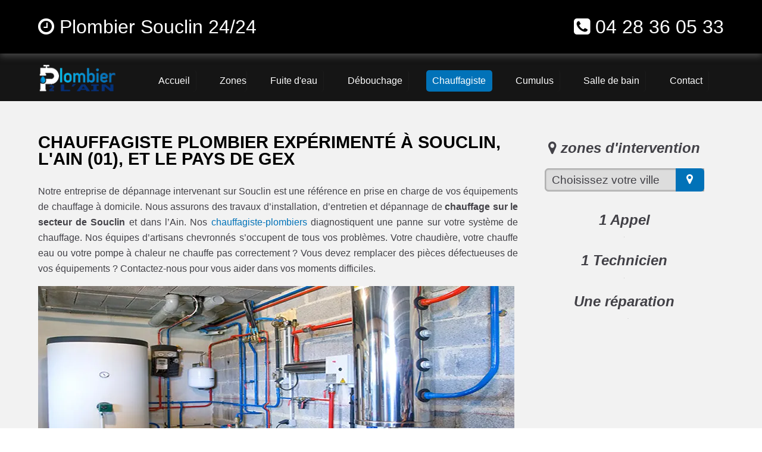

--- FILE ---
content_type: text/html; charset=UTF-8
request_url: https://www.plombier2bourgenbresse.fr/chauffagiste-souclin
body_size: 10649
content:
<!doctype html>
<html lang="fr" xmlns:og="https://ogp.me/ns#">
<head>
  <meta charset="utf-8" />
  <title>Chauffagiste Souclin - Dispo 24/24 ✔️</title>  
  <meta name="robots" content="index,follow" />  
  <link rel="canonical" href="https://www.plombier2bourgenbresse.fr/chauffagiste-souclin" />
  <meta name="description" content="Chauffagiste Souclin. Nous réalisons des travaux d’installation et dépannage sur vos appareils de chauffage. ☎️ 04 28 36 05 33" />
  <meta name="keywords" content="chauffagiste Souclin , chauffage Souclin, depannage chaudière Souclin, depannage chauffagiste Souclin, chauffagiste pas cher Souclin, chauffagiste Souclin pas cher, chauffagiste Souclin urgent, chauffagiste Souclin urgence, chauffagiste Souclin devis gratuit" />
  <meta property="og:title" content="Chauffagiste Souclin | 04 28 36 05 33 | plombier 2 bourg en bresse 🔧" /> 
  <meta property="og:description" content="Chauffagiste-plombier à Souclin" />
  <meta property="og:url" content="https://www.plombier2bourgenbresse.fr/chauffagiste-souclin" />
  <meta property="og:type" content="website" />
  <meta property="og:locale" content="fr_FR" />
  <meta property="og:image" content="https://www.plombier2bourgenbresse.fr/img/logo-plombier-2-ain.png" />
  <meta property="og:site_name" content="plombier 2 grenoble" />
  <meta property="article:author" content="créacid®" />
  <meta name="twitter:card" content="summary" />
  <meta name="twitter:title" content="Plombier Souclin - Service rapide Rhône" />   
  <meta name="twitter:description" content="Dépannage en urgence dans toute la région 24/24, le devis est gratuit. Contactez-nous au ☎ 04 28 36 05 33" /> 
  <meta name="geo.region" content="FR" />
  <meta name="geo.placename" content="Souclin" />
  <meta name="viewport" content="width=device-width, initial-scale=1, minimum-scale=1, maximum-scale=5" />
  <!-- ICON -->
  <link rel="shortcut icon" href="img/ico/plombier-2-ain.ico" />
  <link rel="apple-touch-icon-precomposed" sizes="144x144" href="img/ico/plombier-2-ain-144-precomposed.png" />
  <link rel="apple-touch-icon-precomposed" sizes="114x114" href="img/ico/plombier-2-ain-114-precomposed.png" />
  <link rel="apple-touch-icon-precomposed" sizes="72x72" href="img/ico/plombier-2-ain-72-precomposed.png" />
  <link rel="apple-touch-icon-precomposed" href="img/ico/plombier-2-ain-57-precomposed.png" />
<!-- CSS -->
<link rel="preload" href="img/article/chauffagiste-bourg-en-bresse.webp" as="image"/>
<link rel="stylesheet" href="css/css_compact.css" as="style" />  
</head>
 
 <body>
<!--[if lt IE 8]><p id="maj-ie">Vous utilisez une version <strong>obselete</strong> du navigateur. S'il vous plait <a href="https://windows.microsoft.com/fr-fr/internet-explorer/download-ie">mettre à jour votre navigateur</a> afin d'améliorer votre expérience.</p><![endif]-->
<noscript><p id="alertjava"><i class="fa icon-warning-sign"></i> Attention: Afin de pouvoir utilisé le site dans sa globalité, JavaScript doit être activé. Or, il semble que JavaScript est désactivé ou qu\'il ne soit pas supporté par votre navigateur.<br />Activez JavaScript en modifiant les options de votre navigateur, puis essayez à nouveau.</p></noscript>				

	<div id="navbar-fixed-top">
		<div class="wrapper clearfix">
			<div class="box60">
				<span class="navbar-brand"><i class="fa fa-clock-o"></i> Plombier Souclin 24/24</span> 
			</div>
			<div class="box40">
				<span class="navbar-brand navb-right"><i class="fa fa-phone-square"></i> <a href="tel:0428360533">04 28 36 05 33</a></span>
			</div>
		</div>
	</div>

    <div id="menu_top">
        <div class="wrapper clearfix">
			<div id="menu1">
				<a href="/"><img src="img/logo-plombier-2-ain.webp" alt="Plombier 2 Bourg en Bresse | Dépannage plomberie Bourg en Bresse pas cher" /></a>
			</div>
			<div id="menu2">
				<nav id='menu'>
					<ul itemscope itemtype="https://www.schema.org/SiteNavigationElement">
						<li itemprop="name"><a href='/' title="plombier bourg en bresse en urgence 24/24"><span>Accueil</span></a></li>
						<li class='nav-sub' itemprop="name"><a href='plombier-bourg-en-bresse' title="plombier bourg en bresse intervention"><span>Zones</span></a>
							<ul>
								<li class='last' itemprop="name"><a href='plombier-oyonnax' title="plombier oyonnax"><span>Plombier Oyonnax</span></a></li>
								<li class='last' itemprop="name"><a href='plombier-amberieu-en-bugey' title="plombier Ambérieu-en-Bugey"><span>Plombier Ambérieu-en-Bugey</span></a></li>
								<li class='last' itemprop="name"><a href='plombier-bellegarde-sur-valserine' title="plombier Bellegarde-sur-Valserine"><span>Plombier Bellegarde-sur-Valserine</span></a></li>
								<li class='last' itemprop="name"><a href='plombier-gex' title="plombier Gex"><span>Plombier Gex</span></a></li>
								<li class='last' itemprop="name"><a href='plombier-miribel' title="plombier Miribel"><span>Plombier Miribel</span></a></li>
								<li class='last' itemprop="name"><a href='plombier-belley' title="plombier Belley"><span>Plombier Belley</span></a></li>
								<li class='last' itemprop="name"><a href='plombier-saint-genis-pouilly' title="plombier Saint-Genis-Pouilly"><span>Plombier Saint-Genis-Pouilly</span></a></li>
								<li class='last' itemprop="name"><a href='plombier-ferney-voltaire' title="plombier Ferney-Voltaire"><span>Plombier Ferney-Voltaire</span></a></li>
								<li class='last' itemprop="name"><a href='plombier-divonne-les-bains' title="plombier Divonne-les-Bains"><span>Plombier Divonne-les-Bains</span></a></li>
								<li class='last' itemprop="name"><a href='plombier-meximieux' title="plombier Meximieux"><span>Plombier Meximieux</span></a></li>
								<li class='last' itemprop="name"><a href='plombier-trevoux' title="plombier Trévoux"><span>Plombier Trévoux</span></a></li>							
								<li class='last' itemprop="name"><a href='plombier-lagnieu' title="plombier Lagnieu"><span>Plombier Lagnieu</span></a></li>														
							</ul>
						</li>
						<li itemprop="name"><a href='fuite-eau' title="fuite eau"><span>Fuite d'eau</span></a></li>
						<li itemprop="name"><a href='debouchage-canalisation-bourg-en-bresse' title="débouchage canalisation"><span>Débouchage</span></a></li>						
						<li id="active" itemprop="name"><a href='chauffagiste-bourg-en-bresse' title="plombier chauffagiste"><span>Chauffagiste</span></a></li>
						<li itemprop="name"><a href='cumulus' title="depannage cumulus chauffe eau"><span>Cumulus</span></a></li>  
						<li itemprop="name"><a href='salle-de-bain' title="devis salle de bain bourg en bresse"><span>Salle de bain</span></a></li>
						<li itemprop="name"><a href='contact' title="contact plombier bourg en bresse"><span>Contact</span></a></li>  
					</ul>
				</nav>
			</div>
        </div>
    </div>
	
<!-- main (article + section) -->
	<main itemprop="mainContentOfPage" role="main">
		<section class="bgcolor">
			<div class="wrapper clearfix">
				<article id="article70">
					<h1>Chauffagiste plombier expérimenté à Souclin, l'Ain (01), et le pays de Gex</h1>
					<p itemprop="articleBody">Notre entreprise de dépannage intervenant sur Souclin est une référence en prise en charge de vos équipements de chauffage à domicile. Nous assurons des travaux d’installation, d’entretien et dépannage de <b>chauffage sur le secteur de Souclin</b> et dans l’Ain. Nos <a href="/plombier-souclin" title="plomberie 2 Souclin">chauffagiste-plombiers</a> diagnostiquent une panne sur votre système de chauffage. Nos équipes d’artisans chevronnés s’occupent de tous vos problèmes. Votre chaudière, votre chauffe eau ou votre pompe à chaleur ne chauffe pas correctement ? Vous devez remplacer des pièces défectueuses de vos équipements ? Contactez-nous pour vous aider dans vos moments difficiles.</p>
					<img class="img-responsive lazy" data-original="img/article/chauffagiste-bourg-en-bresse.webp" title="chauffagiste Souclin" alt="depannage chauffage" />					
					<h2>installation de chauffage : savoir-faire et précision</h2>
					<h3>Chauffagiste-plombier à Souclin</h3>
					<p itemprop="articleBody">Nous mettons en œuvre toute notre expertise pour l’installation de votre système de chauffage à domicile. Nos équipes techniques réalisent des travaux avec une précision incroyable. Nous mettons ainsi à votre disposition des équipements fonctionnels et respectant les normes en vigueur. Nous intervenons auprès de différentes catégories de clients pour installer des systèmes de <b>chauffage sur Souclin</b>. Nos artisans chauffagistes peuvent être mobilisés pour réaliser des travaux sur un habitat individuel, des bâtiments professionnels et du collectif privé (gestion locative, syndic…).
					<br />Le savoir-faire de nos équipes déployées sur le terrain de tous types de chauffage est notre engagement à fournir un travail de qualité à nos clients. Nous appliquons des procédés respectueux des normes en vigueur lors d’une installation ou d’un dépannage de chauffage, chauffage au fioul, chauffage électrique. Nos équipes techniques disposent par ailleurs d’outillages modernes leur permettant de travailler dans les meilleures conditions. Sans aucun doute, la notoriété de notre entreprise de dépannage de <b>chauffage à Souclin</b> provient en partie de cette logistique complète à notre disposition.
					<br />Appelez-nous directement au <b>04 28 36 05 33</b> pour réaliser des travaux toutes simples comme les réglages du débit ou l’installation de dispositifs de sécurité.</p>
					<h2>dépannage de chauffage à Souclin</h2>
					<h3>Chauffagiste Souclin: 100% PRO</h3>
					<p itemprop="articleBody">Nous disposons d’une longue expérience en tant que <b>chauffagiste-plombier à Souclin</b> et sa région. Nos artisans dépêchés à votre domicile sont à même de résoudre tout type de problèmes touchant votre <a href="/cumulus" title="dépannage chauffe eau sur Souclin">installation de chauffage</a>. Nos équipes de plombiers chauffagistes effectuent un excellent travail lors de chaque intervention grâce à notre expertise élargie. Nous ne nous limitons pas à remettre en état votre installation. Nos techniciens s’intéressent aussi la durée de vie de vos équipements et vous prodiguent de nombreux conseils d’utilisation. Notre entreprise se préoccupe aussi de vos attentes en matière d’économie d’énergies afin de lutter efficacement en faveur du climat.</p>
					<h2>Entretien chaudière Souclin</h2>
					<p itemprop="articleBody">Vous pouvez également nous confier l’entretien de votre chaudière pour l’aider à retrouver sa performance d’antan. Cette opération est recommandée une fois par an dans le but d’optimiser le confort de votre maison. Nos artisans <b>chauffagistes opérant sur Souclin</b> sont compétents pour procéder au dépannage de votre chauffage central. N’hésitez pas à <a href="/contact" title="contact plombier sur Souclin">nous contacter</a> si votre radiateur ne fonctionne pas comme il faut. Nous réalisons différents types d’opérations selon la nature du problème rencontré : <a href="/debouchage-canalisation-souclin" title="debouchage canalisation Souclin">désembouage de radiateurs</a>, détartrage de chaudières, réparation de chaudières à gaz, détection de fuites d’eau et dépannage plomberie.
					<br />Nous sommes prêts à vous rendre service tous les jours de 08h à 21h, y compris les week-ends sur <a href="/plombier-bellegarde-sur-valserine" title="plombier Bellegarde-sur-Valserine">Bellegarde-sur-Valserine</a>, <a href="/plombier-gex" title="plombier Gex">Gex</a>, <a href="/plombier-miribel" title="plombier Miribel">Miribel</a>, <a href="/plombier-belley" title="plombier Belley">Belley</a>... Contactez-nous via le formulaire de contact en ligne ou directement par téléphone au <b>04 28 36 05 33</b>.</p>													
					<h5>Plombier 2 bourg en bresse, le choix de la qualité</h5>
				</article>
				<aside id="aside30">
					<h4><i class="fa icon-map-marker"></i> zones d'intervention</h4>
					<div class="box80"><script language="JavaScript">function ChangeUrl(formulaire){if (formulaire.ListeUrl.selectedIndex != 0){var url;url = formulaire.ListeUrl.options[formulaire.ListeUrl.selectedIndex].value;window.open(url,'_blank');}}</script>
					<form method="redirection.php" method="get">
						<label>
							<select onchange="document.location.href = this.value;">
								<option selected disabled>Choisissez votre ville</option>
 								<optgroup label="Ain (01)">
									<option value="chauffagiste-amberieu-en-bugey">chauffagiste ambérieu-en-bugey</option>
									<option value="chauffagiste-amberieux-en-dombes">chauffagiste ambérieux-en-dombes</option>
									<option value="chauffagiste-ambleon">chauffagiste ambléon</option>
									<option value="chauffagiste-ambronay">chauffagiste ambronay</option>
									<option value="chauffagiste-ambutrix">chauffagiste ambutrix</option>
									<option value="chauffagiste-andert-et-condon">chauffagiste andert-et-condon</option>
									<option value="chauffagiste-anglefort">chauffagiste anglefort</option>
									<option value="chauffagiste-apremont">chauffagiste apremont</option>
									<option value="chauffagiste-aranc">chauffagiste aranc</option>
									<option value="chauffagiste-arandas">chauffagiste arandas</option>
									<option value="chauffagiste-arbent">chauffagiste arbent</option>
									<option value="chauffagiste-arbignieu">chauffagiste arbignieu</option>
									<option value="chauffagiste-arbigny">chauffagiste arbigny</option>
									<option value="chauffagiste-argis">chauffagiste argis</option>
									<option value="chauffagiste-armix">chauffagiste armix</option>
									<option value="chauffagiste-ars-sur-formans">chauffagiste ars-sur-formans</option>
									<option value="chauffagiste-artemare">chauffagiste artemare</option>
									<option value="chauffagiste-asnieres-sur-saone">chauffagiste asnières-sur-saône</option>
									<option value="chauffagiste-attignat">chauffagiste attignat</option>
									<option value="chauffagiste-bage-la-ville">chauffagiste bâgé-la-ville</option>
									<option value="chauffagiste-bage-le-chatel">chauffagiste bâgé-le-châtel</option>
									<option value="chauffagiste-balan">chauffagiste balan</option>
									<option value="chauffagiste-baneins">chauffagiste baneins</option>
									<option value="chauffagiste-beard-geovreissiat">chauffagiste béard-géovreissiat</option>
									<option value="chauffagiste-beaupont">chauffagiste beaupont</option>
									<option value="chauffagiste-beauregard">chauffagiste beauregard</option>
									<option value="chauffagiste-beligneux">chauffagiste béligneux</option>
									<option value="chauffagiste-bellegarde-sur-valserine">chauffagiste bellegarde-sur-valserine</option>
									<option value="chauffagiste-belley">chauffagiste belley</option>
									<option value="chauffagiste-belleydoux">chauffagiste belleydoux</option>
									<option value="chauffagiste-bellignat">chauffagiste bellignat</option>
									<option value="chauffagiste-belmont-luthezieu">chauffagiste belmont-luthézieu</option>
									<option value="chauffagiste-benonces">chauffagiste bénonces</option>
									<option value="chauffagiste-beny">chauffagiste bény</option>
									<option value="chauffagiste-beon">chauffagiste béon</option>
									<option value="chauffagiste-bereziat">chauffagiste béréziat</option>
									<option value="chauffagiste-bettant">chauffagiste bettant</option>
									<option value="chauffagiste-bey">chauffagiste bey</option>
									<option value="chauffagiste-beynost">chauffagiste beynost</option>
									<option value="chauffagiste-billiat">chauffagiste billiat</option>
									<option value="chauffagiste-birieux">chauffagiste birieux</option>
									<option value="chauffagiste-biziat">chauffagiste biziat</option>
									<option value="chauffagiste-blyes">chauffagiste blyes</option>
									<option value="chauffagiste-bohas-meyriat-rignat">chauffagiste bohas-meyriat-rignat</option>
									<option value="chauffagiste-boissey">chauffagiste boissey</option>
									<option value="chauffagiste-bolozon">chauffagiste bolozon</option>
									<option value="chauffagiste-bouligneux">chauffagiste bouligneux</option>
									<option value="chauffagiste-bourg-en-bresse">chauffagiste bourg-en-bresse</option>
									<option value="chauffagiste-bourg-saint-christophe">chauffagiste bourg-saint-christophe</option>
									<option value="chauffagiste-boyeux-saint-jerome">chauffagiste boyeux-saint-jérôme</option>
									<option value="chauffagiste-boz">chauffagiste boz</option>
									<option value="chauffagiste-bregnier-cordon">chauffagiste brégnier-cordon</option>
									<option value="chauffagiste-brenaz">chauffagiste brénaz</option>
									<option value="chauffagiste-brenod">chauffagiste brénod</option>
									<option value="chauffagiste-brens">chauffagiste brens</option>
									<option value="chauffagiste-bressolles">chauffagiste bressolles</option>
									<option value="chauffagiste-brion">chauffagiste brion</option>
									<option value="chauffagiste-briord">chauffagiste briord</option>
									<option value="chauffagiste-buellas">chauffagiste buellas</option>
									<option value="chauffagiste-ceignes">chauffagiste ceignes</option>
									<option value="chauffagiste-cerdon">chauffagiste cerdon</option>
									<option value="chauffagiste-certines">chauffagiste certines</option>
									<option value="chauffagiste-cessy">chauffagiste cessy</option>
									<option value="chauffagiste-ceyzeriat">chauffagiste ceyzériat</option>
									<option value="chauffagiste-ceyzerieu">chauffagiste ceyzérieu</option>
									<option value="chauffagiste-chalamont">chauffagiste chalamont</option>
									<option value="chauffagiste-chaleins">chauffagiste chaleins</option>
									<option value="chauffagiste-chaley">chauffagiste chaley</option>
									<option value="chauffagiste-challes-la-montagne">chauffagiste challes-la-montagne</option>
									<option value="chauffagiste-challex">chauffagiste challex</option>
									<option value="chauffagiste-champagne-en-valromey">chauffagiste champagne-en-valromey</option>
									<option value="chauffagiste-champdor">chauffagiste champdor</option>
									<option value="chauffagiste-champfromier">chauffagiste champfromier</option>
									<option value="chauffagiste-chanay">chauffagiste chanay</option>
									<option value="chauffagiste-chaneins">chauffagiste chaneins</option>
									<option value="chauffagiste-chanoz-chatenay">chauffagiste chanoz-châtenay</option>
									<option value="chauffagiste-charix">chauffagiste charix</option>
									<option value="chauffagiste-charnoz-sur-ain">chauffagiste charnoz-sur-ain</option>
									<option value="chauffagiste-chateau-gaillard">chauffagiste château-gaillard</option>
									<option value="chauffagiste-chatenay">chauffagiste châtenay</option>
									<option value="chauffagiste-chatillon-en-michaille">chauffagiste châtillon-en-michaille</option>
									<option value="chauffagiste-chatillon-la-palud">chauffagiste châtillon-la-palud</option>
									<option value="chauffagiste-chatillon-sur-chalaronne">chauffagiste châtillon-sur-chalaronne</option>
									<option value="chauffagiste-chavannes-sur-reyssouze">chauffagiste chavannes-sur-reyssouze</option>
									<option value="chauffagiste-chavannes-sur-suran">chauffagiste chavannes-sur-suran</option>
									<option value="chauffagiste-chaveyriat">chauffagiste chaveyriat</option>
									<option value="chauffagiste-chavornay">chauffagiste chavornay</option>
									<option value="chauffagiste-chazey-bons">chauffagiste chazey-bons</option>
									<option value="chauffagiste-chazey-sur-ain">chauffagiste chazey-sur-ain</option>
									<option value="chauffagiste-cheignieu-la-balme">chauffagiste cheignieu-la-balme</option>
									<option value="chauffagiste-chevillard">chauffagiste chevillard</option>
									<option value="chauffagiste-chevroux">chauffagiste chevroux</option>
									<option value="chauffagiste-chevry">chauffagiste chevry</option>
									<option value="chauffagiste-chezery-forens">chauffagiste chézery-forens</option>
									<option value="chauffagiste-civrieux">chauffagiste civrieux</option>
									<option value="chauffagiste-cize">chauffagiste cize</option>
									<option value="chauffagiste-cleyzieu">chauffagiste cleyzieu</option>
									<option value="chauffagiste-coligny">chauffagiste coligny</option>
									<option value="chauffagiste-collonges">chauffagiste collonges</option>
									<option value="chauffagiste-colomieu">chauffagiste colomieu</option>
									<option value="chauffagiste-conand">chauffagiste conand</option>
									<option value="chauffagiste-condamine">chauffagiste condamine</option>
									<option value="chauffagiste-condeissiat">chauffagiste condeissiat</option>
									<option value="chauffagiste-confort">chauffagiste confort</option>
									<option value="chauffagiste-confrancon">chauffagiste confrançon</option>
									<option value="chauffagiste-contrevoz">chauffagiste contrevoz</option>
									<option value="chauffagiste-conzieu">chauffagiste conzieu</option>
									<option value="chauffagiste-corbonod">chauffagiste corbonod</option>
									<option value="chauffagiste-corcelles">chauffagiste corcelles</option>
									<option value="chauffagiste-corlier">chauffagiste corlier</option>
									<option value="chauffagiste-cormaranche-en-bugey">chauffagiste cormaranche-en-bugey</option>
									<option value="chauffagiste-cormoranche-sur-saone">chauffagiste cormoranche-sur-saône</option>
									<option value="chauffagiste-cormoz">chauffagiste cormoz</option>
									<option value="chauffagiste-corveissiat">chauffagiste corveissiat</option>
									<option value="chauffagiste-courmangoux">chauffagiste courmangoux</option>
									<option value="chauffagiste-courtes">chauffagiste courtes</option>
									<option value="chauffagiste-crans">chauffagiste crans</option>
									<option value="chauffagiste-cras-sur-reyssouze">chauffagiste cras-sur-reyssouze</option>
									<option value="chauffagiste-cressin-rochefort">chauffagiste cressin-rochefort</option>
									<option value="chauffagiste-crottet">chauffagiste crottet</option>
									<option value="chauffagiste-crozet">chauffagiste crozet</option>
									<option value="chauffagiste-cruzilles-les-mepillat">chauffagiste cruzilles-lès-mépillat</option>
									<option value="chauffagiste-culoz">chauffagiste culoz</option>
									<option value="chauffagiste-curciat-dongalon">chauffagiste curciat-dongalon</option>
									<option value="chauffagiste-curtafond">chauffagiste curtafond</option>
									<option value="chauffagiste-cuzieu">chauffagiste cuzieu</option>
									<option value="chauffagiste-dagneux">chauffagiste dagneux</option>
									<option value="chauffagiste-divonne-les-bains">chauffagiste divonne-les-bains</option>
									<option value="chauffagiste-dommartin">chauffagiste dommartin</option>
									<option value="chauffagiste-dompierre-sur-chalaronne">chauffagiste dompierre-sur-chalaronne</option>
									<option value="chauffagiste-dompierre-sur-veyle">chauffagiste dompierre-sur-veyle</option>
									<option value="chauffagiste-domsure">chauffagiste domsure</option>
									<option value="chauffagiste-dortan">chauffagiste dortan</option>
									<option value="chauffagiste-douvres">chauffagiste douvres</option>
									<option value="chauffagiste-drom">chauffagiste drom</option>
									<option value="chauffagiste-druillat">chauffagiste druillat</option>
									<option value="chauffagiste-echallon">chauffagiste échallon</option>
									<option value="chauffagiste-echenevex">chauffagiste échenevex</option>
									<option value="chauffagiste-etrez">chauffagiste étrez</option>
									<option value="chauffagiste-evosges">chauffagiste évosges</option>
									<option value="chauffagiste-faramans">chauffagiste faramans</option>
									<option value="chauffagiste-fareins">chauffagiste fareins</option>
									<option value="chauffagiste-farges">chauffagiste farges</option>
									<option value="chauffagiste-feillens">chauffagiste feillens</option>
									<option value="chauffagiste-ferney-voltaire">chauffagiste ferney-voltaire</option>
									<option value="chauffagiste-flaxieu">chauffagiste flaxieu</option>
									<option value="chauffagiste-foissiat">chauffagiste foissiat</option>
									<option value="chauffagiste-francheleins">chauffagiste francheleins</option>
									<option value="chauffagiste-frans">chauffagiste frans</option>
									<option value="chauffagiste-garnerans">chauffagiste garnerans</option>
									<option value="chauffagiste-genouilleux">chauffagiste genouilleux</option>
									<option value="chauffagiste-geovreisset">chauffagiste géovreisset</option>
									<option value="chauffagiste-germagnat">chauffagiste germagnat</option>
									<option value="chauffagiste-gex">chauffagiste gex</option>
									<option value="chauffagiste-giron">chauffagiste giron</option>
									<option value="chauffagiste-gorrevod">chauffagiste gorrevod</option>
									<option value="chauffagiste-grand-corent">chauffagiste grand-corent</option>
									<option value="chauffagiste-grieges">chauffagiste grièges</option>
									<option value="chauffagiste-grilly">chauffagiste grilly</option>
									<option value="chauffagiste-groissiat">chauffagiste groissiat</option>
									<option value="chauffagiste-groslee">chauffagiste groslée</option>
									<option value="chauffagiste-guereins">chauffagiste guéreins</option>
									<option value="chauffagiste-hautecourt-romaneche">chauffagiste hautecourt-romanèche</option>
									<option value="chauffagiste-hauteville-lompnes">chauffagiste hauteville-lompnes</option>
									<option value="chauffagiste-hostiaz">chauffagiste hostiaz</option>
									<option value="chauffagiste-hotonnes">chauffagiste hotonnes</option>
									<option value="chauffagiste-illiat">chauffagiste illiat</option>
									<option value="chauffagiste-injoux-genissiat">chauffagiste injoux-génissiat</option>
									<option value="chauffagiste-innimond">chauffagiste innimond</option>
									<option value="chauffagiste-izenave">chauffagiste izenave</option>
									<option value="chauffagiste-izernore">chauffagiste izernore</option>
									<option value="chauffagiste-izieu">chauffagiste izieu</option>
									<option value="chauffagiste-jassans-riottier">chauffagiste jassans-riottier</option>
									<option value="chauffagiste-jasseron">chauffagiste jasseron</option>
									<option value="chauffagiste-jayat">chauffagiste jayat</option>
									<option value="chauffagiste-journans">chauffagiste journans</option>
									<option value="chauffagiste-joyeux">chauffagiste joyeux</option>
									<option value="chauffagiste-jujurieux">chauffagiste jujurieux</option>
									<option value="chauffagiste-l-abergement-clemenciat">chauffagiste l-abergement-clémenciat</option>
									<option value="chauffagiste-l-abergement-de-varey">chauffagiste l-abergement-de-varey</option>
									<option value="chauffagiste-la-boisse">chauffagiste la-boisse</option>
									<option value="chauffagiste-la-burbanche">chauffagiste la-burbanche</option>
									<option value="chauffagiste-la-chapelle-du-chatelard">chauffagiste la-chapelle-du-châtelard</option>
									<option value="chauffagiste-la-trancliere">chauffagiste la-tranclière</option>
									<option value="chauffagiste-labalme">chauffagiste labalme</option>
									<option value="chauffagiste-lagnieu">chauffagiste lagnieu</option>
									<option value="chauffagiste-laiz">chauffagiste laiz</option>
									<option value="chauffagiste-lalleyriat">chauffagiste lalleyriat</option>
									<option value="chauffagiste-lancrans">chauffagiste lancrans</option>
									<option value="chauffagiste-lantenay">chauffagiste lantenay</option>
									<option value="chauffagiste-lapeyrouse">chauffagiste lapeyrouse</option>
									<option value="chauffagiste-lavours">chauffagiste lavours</option>
									<option value="chauffagiste-le-grand-abergement">chauffagiste le-grand-abergement</option>
									<option value="chauffagiste-le-montellier">chauffagiste le-montellier</option>
									<option value="chauffagiste-le-petit-abergement">chauffagiste le-petit-abergement</option>
									<option value="chauffagiste-le-plantay">chauffagiste le-plantay</option>
									<option value="chauffagiste-le-poizat">chauffagiste le-poizat</option>
									<option value="chauffagiste-leaz">chauffagiste léaz</option>
									<option value="chauffagiste-lelex">chauffagiste lélex</option>
									<option value="chauffagiste-lent">chauffagiste lent</option>
									<option value="chauffagiste-les-neyrolles">chauffagiste les neyrolles</option>
									<option value="chauffagiste-lescheroux">chauffagiste lescheroux</option>
									<option value="chauffagiste-leyment">chauffagiste leyment</option>
									<option value="chauffagiste-leyssard">chauffagiste leyssard</option>
									<option value="chauffagiste-lhopital">chauffagiste lhôpital</option>
									<option value="chauffagiste-lhuis">chauffagiste lhuis</option>
									<option value="chauffagiste-lochieu">chauffagiste lochieu</option>
									<option value="chauffagiste-lompnas">chauffagiste lompnas</option>
									<option value="chauffagiste-lompnieu">chauffagiste lompnieu</option>
									<option value="chauffagiste-loyettes">chauffagiste loyettes</option>
									<option value="chauffagiste-lurcy">chauffagiste lurcy</option>
									<option value="chauffagiste-magnieu">chauffagiste magnieu</option>
									<option value="chauffagiste-maillat">chauffagiste maillat</option>
									<option value="chauffagiste-malafretaz">chauffagiste malafretaz</option>
									<option value="chauffagiste-mantenay-montlin">chauffagiste mantenay-montlin</option>
									<option value="chauffagiste-manziat">chauffagiste manziat</option>
									<option value="chauffagiste-marboz">chauffagiste marboz</option>
									<option value="chauffagiste-marchamp">chauffagiste marchamp</option>
									<option value="chauffagiste-marignieu">chauffagiste marignieu</option>
									<option value="chauffagiste-marlieux">chauffagiste marlieux</option>
									<option value="chauffagiste-marsonnas">chauffagiste marsonnas</option>
									<option value="chauffagiste-martignat">chauffagiste martignat</option>
									<option value="chauffagiste-massieux">chauffagiste massieux</option>
									<option value="chauffagiste-massignieu-de-rives">chauffagiste massignieu-de-rives</option>
									<option value="chauffagiste-matafelon-granges">chauffagiste matafelon-granges</option>
									<option value="chauffagiste-meillonnas">chauffagiste meillonnas</option>
									<option value="chauffagiste-merignat">chauffagiste mérignat</option>
									<option value="chauffagiste-messimy-sur-saone">chauffagiste messimy-sur-saône</option>
									<option value="chauffagiste-meximieux">chauffagiste meximieux</option>
									<option value="chauffagiste-mezeriat">chauffagiste mézériat</option>
									<option value="chauffagiste-mijoux">chauffagiste mijoux</option>
									<option value="chauffagiste-mionnay">chauffagiste mionnay</option>
									<option value="chauffagiste-miribel">chauffagiste miribel</option>
									<option value="chauffagiste-miserieux">chauffagiste misérieux</option>
									<option value="chauffagiste-mogneneins">chauffagiste mogneneins</option>
									<option value="chauffagiste-montagnat">chauffagiste montagnat</option>
									<option value="chauffagiste-montagnieu">chauffagiste montagnieu</option>
									<option value="chauffagiste-montanges">chauffagiste montanges</option>
									<option value="chauffagiste-montceaux">chauffagiste montceaux</option>
									<option value="chauffagiste-montcet">chauffagiste montcet</option>
									<option value="chauffagiste-monthieux">chauffagiste monthieux</option>
									<option value="chauffagiste-montluel">chauffagiste montluel</option>
									<option value="chauffagiste-montmerle-sur-saone">chauffagiste montmerle-sur-saône</option>
									<option value="chauffagiste-montracol">chauffagiste montracol</option>
									<option value="chauffagiste-montreal-la-cluse">chauffagiste montréal-la-cluse</option>
									<option value="chauffagiste-montrevel-en-bresse">chauffagiste montrevel-en-bresse</option>
									<option value="chauffagiste-murs-et-gelignieux">chauffagiste murs-et-gélignieux</option>
									<option value="chauffagiste-nantua">chauffagiste nantua</option>
									<option value="chauffagiste-nattages">chauffagiste nattages</option>
									<option value="chauffagiste-neuville-les-dames">chauffagiste neuville-les-dames</option>
									<option value="chauffagiste-neuville-sur-ain">chauffagiste neuville-sur-ain</option>
									<option value="chauffagiste-neyron">chauffagiste neyron</option>
									<option value="chauffagiste-nievroz">chauffagiste niévroz</option>
									<option value="chauffagiste-nivollet-montgriffon">chauffagiste nivollet-montgriffon</option>
									<option value="chauffagiste-nurieux-volognat">chauffagiste nurieux-volognat</option>
									<option value="chauffagiste-oncieu">chauffagiste oncieu</option>
									<option value="chauffagiste-ordonnaz">chauffagiste ordonnaz</option>
									<option value="chauffagiste-ornex">chauffagiste ornex</option>
									<option value="chauffagiste-outriaz">chauffagiste outriaz</option>
									<option value="chauffagiste-oyonnax">chauffagiste oyonnax</option>
									<option value="chauffagiste-ozan">chauffagiste ozan</option>
									<option value="chauffagiste-parcieux">chauffagiste parcieux</option>
									<option value="chauffagiste-parves">chauffagiste parves</option>
									<option value="chauffagiste-peron">chauffagiste péron</option>
									<option value="chauffagiste-peronnas">chauffagiste péronnas</option>
									<option value="chauffagiste-perouges">chauffagiste pérouges</option>
									<option value="chauffagiste-perrex">chauffagiste perrex</option>
									<option value="chauffagiste-peyriat">chauffagiste peyriat</option>
									<option value="chauffagiste-peyrieu">chauffagiste peyrieu</option>
									<option value="chauffagiste-peyzieux-sur-saone">chauffagiste peyzieux-sur-saône</option>
									<option value="chauffagiste-pirajoux">chauffagiste pirajoux</option>
									<option value="chauffagiste-pizay">chauffagiste pizay</option>
									<option value="chauffagiste-plagne">chauffagiste plagne</option>
									<option value="chauffagiste-polliat">chauffagiste polliat</option>
									<option value="chauffagiste-pollieu">chauffagiste pollieu</option>
									<option value="chauffagiste-poncin">chauffagiste poncin</option>
									<option value="chauffagiste-pont-d-ain">chauffagiste pont-d-ain</option>
									<option value="chauffagiste-pont-de-vaux">chauffagiste pont-de-vaux</option>
									<option value="chauffagiste-pont-de-veyle">chauffagiste pont-de-veyle</option>
									<option value="chauffagiste-port">chauffagiste port</option>
									<option value="chauffagiste-pougny">chauffagiste pougny</option>
									<option value="chauffagiste-pouillat">chauffagiste pouillat</option>
									<option value="chauffagiste-premeyzel">chauffagiste prémeyzel</option>
									<option value="chauffagiste-premillieu">chauffagiste prémillieu</option>
									<option value="chauffagiste-pressiat">chauffagiste pressiat</option>
									<option value="chauffagiste-prevessin-moens">chauffagiste prévessin-moëns</option>
									<option value="chauffagiste-priay">chauffagiste priay</option>
									<option value="chauffagiste-pugieu">chauffagiste pugieu</option>
									<option value="chauffagiste-ramasse">chauffagiste ramasse</option>
									<option value="chauffagiste-rance">chauffagiste rancé</option>
									<option value="chauffagiste-relevant">chauffagiste relevant</option>
									<option value="chauffagiste-replonges">chauffagiste replonges</option>
									<option value="chauffagiste-revonnas">chauffagiste revonnas</option>
									<option value="chauffagiste-reyrieux">chauffagiste reyrieux</option>
									<option value="chauffagiste-reyssouze">chauffagiste reyssouze</option>
									<option value="chauffagiste-rignieux-le-franc">chauffagiste rignieux-le-franc</option>
									<option value="chauffagiste-romans">chauffagiste romans</option>
									<option value="chauffagiste-rossillon">chauffagiste rossillon</option>
									<option value="chauffagiste-ruffieu">chauffagiste ruffieu</option>
									<option value="chauffagiste-saint-alban">chauffagiste saint-alban</option>
									<option value="chauffagiste-saint-andre-d-huiriat">chauffagiste saint-andré-d-huiriat</option>
									<option value="chauffagiste-saint-andre-de-bage">chauffagiste saint-andré-de-bâgé</option>
									<option value="chauffagiste-saint-andre-de-corcy">chauffagiste saint-andré-de-corcy</option>
									<option value="chauffagiste-saint-andre-le-bouchoux">chauffagiste saint-andré-le-bouchoux</option>
									<option value="chauffagiste-saint-andre-sur-vieux-jonc">chauffagiste saint-andré-sur-vieux-jonc</option>
									<option value="chauffagiste-saint-benigne">chauffagiste saint-bénigne</option>
									<option value="chauffagiste-saint-benoit">chauffagiste saint-benoît</option>
									<option value="chauffagiste-saint-bernard">chauffagiste saint-bernard</option>
									<option value="chauffagiste-saint-bois">chauffagiste saint-bois</option>
									<option value="chauffagiste-saint-champ">chauffagiste saint-champ</option>
									<option value="chauffagiste-saint-cyr-sur-menthon">chauffagiste saint-cyr-sur-menthon</option>
									<option value="chauffagiste-saint-denis-en-bugey">chauffagiste saint-denis-en-bugey</option>
									<option value="chauffagiste-saint-denis-les-bourg">chauffagiste saint-denis-lès-bourg</option>
									<option value="chauffagiste-saint-didier-d-aussiat">chauffagiste saint-didier-d-aussiat</option>
									<option value="chauffagiste-saint-didier-de-formans">chauffagiste saint-didier-de-formans</option>
									<option value="chauffagiste-saint-didier-sur-chalaronne">chauffagiste saint-didier-sur-chalaronne</option>
									<option value="chauffagiste-saint-eloi">chauffagiste saint-éloi</option>
									<option value="chauffagiste-saint-etienne-du-bois">chauffagiste saint-étienne-du-bois</option>
									<option value="chauffagiste-saint-etienne-sur-chalaronne">chauffagiste saint-étienne-sur-chalaronne</option>
									<option value="chauffagiste-saint-etienne-sur-reyssouze">chauffagiste saint-étienne-sur-reyssouze</option>
									<option value="chauffagiste-saint-genis-pouilly">chauffagiste saint-genis-pouilly</option>
									<option value="chauffagiste-saint-genis-sur-menthon">chauffagiste saint-genis-sur-menthon</option>
									<option value="chauffagiste-saint-georges-sur-renon">chauffagiste saint-georges-sur-renon</option>
									<option value="chauffagiste-saint-germain-de-joux">chauffagiste saint-germain-de-joux</option>
									<option value="chauffagiste-saint-germain-les-paroisses">chauffagiste saint-germain-les-paroisses</option>
									<option value="chauffagiste-saint-germain-sur-renon">chauffagiste saint-germain-sur-renon</option>
									<option value="chauffagiste-saint-jean-de-gonville">chauffagiste saint-jean-de-gonville</option>
									<option value="chauffagiste-saint-jean-de-niost">chauffagiste saint-jean-de-niost</option>
									<option value="chauffagiste-saint-jean-de-thurigneux">chauffagiste saint-jean-de-thurigneux</option>
									<option value="chauffagiste-saint-jean-le-vieux">chauffagiste saint-jean-le-vieux</option>
									<option value="chauffagiste-saint-jean-sur-reyssouze">chauffagiste saint-jean-sur-reyssouze</option>
									<option value="chauffagiste-saint-jean-sur-veyle">chauffagiste saint-jean-sur-veyle</option>
									<option value="chauffagiste-saint-julien-sur-reyssouze">chauffagiste saint-julien-sur-reyssouze</option>
									<option value="chauffagiste-saint-julien-sur-veyle">chauffagiste saint-julien-sur-veyle</option>
									<option value="chauffagiste-saint-just">chauffagiste saint-just</option>
									<option value="chauffagiste-saint-laurent-sur-saone">chauffagiste saint-laurent-sur-saône</option>
									<option value="chauffagiste-saint-marcel">chauffagiste saint-marcel</option>
									<option value="chauffagiste-saint-martin-de-bavel">chauffagiste saint-martin-de-bavel</option>
									<option value="chauffagiste-saint-martin-du-frene">chauffagiste saint-martin-du-frêne</option>
									<option value="chauffagiste-saint-martin-du-mont">chauffagiste saint-martin-du-mont</option>
									<option value="chauffagiste-saint-martin-le-chatel">chauffagiste saint-martin-le-châtel</option>
									<option value="chauffagiste-saint-maurice-de-beynost">chauffagiste saint-maurice-de-beynost</option>
									<option value="chauffagiste-saint-maurice-de-gourdans">chauffagiste saint-maurice-de-gourdans</option>
									<option value="chauffagiste-saint-maurice-de-remens">chauffagiste saint-maurice-de-rémens</option>
									<option value="chauffagiste-saint-nizier-le-bouchoux">chauffagiste saint-nizier-le-bouchoux</option>
									<option value="chauffagiste-saint-nizier-le-desert">chauffagiste saint-nizier-le-désert</option>
									<option value="chauffagiste-saint-paul-de-varax">chauffagiste saint-paul-de-varax</option>
									<option value="chauffagiste-saint-rambert-en-bugey">chauffagiste saint-rambert-en-bugey</option>
									<option value="chauffagiste-saint-remy">chauffagiste saint-rémy</option>
									<option value="chauffagiste-saint-sorlin-en-bugey">chauffagiste saint-sorlin-en-bugey</option>
									<option value="chauffagiste-saint-sulpice">chauffagiste saint-sulpice</option>
									<option value="chauffagiste-saint-trivier-de-courtes">chauffagiste saint-trivier-de-courtes</option>
									<option value="chauffagiste-saint-trivier-sur-moignans">chauffagiste saint-trivier-sur-moignans</option>
									<option value="chauffagiste-saint-vulbas">chauffagiste saint-vulbas</option>
									<option value="chauffagiste-sainte-croix">chauffagiste sainte-croix</option>
									<option value="chauffagiste-sainte-euphemie">chauffagiste sainte-euphémie</option>
									<option value="chauffagiste-sainte-julie">chauffagiste sainte-julie</option>
									<option value="chauffagiste-sainte-olive">chauffagiste sainte-olive</option>
									<option value="chauffagiste-salavre">chauffagiste salavre</option>
									<option value="chauffagiste-samognat">chauffagiste samognat</option>
									<option value="chauffagiste-sandrans">chauffagiste sandrans</option>
									<option value="chauffagiste-sault-brenaz">chauffagiste sault-brénaz</option>
									<option value="chauffagiste-sauverny">chauffagiste sauverny</option>
									<option value="chauffagiste-savigneux">chauffagiste savigneux</option>
									<option value="chauffagiste-segny">chauffagiste ségny</option>
									<option value="chauffagiste-seillonnaz">chauffagiste seillonnaz</option>
									<option value="chauffagiste-sergy">chauffagiste sergy</option>
									<option value="chauffagiste-sermoyer">chauffagiste sermoyer</option>
									<option value="chauffagiste-serrieres-de-briord">chauffagiste serrières-de-briord</option>
									<option value="chauffagiste-serrieres-sur-ain">chauffagiste serrières-sur-ain</option>
									<option value="chauffagiste-servas">chauffagiste servas</option>
									<option value="chauffagiste-servignat">chauffagiste servignat</option>
									<option value="chauffagiste-seyssel">chauffagiste seyssel</option>
									<option value="chauffagiste-simandre-sur-suran">chauffagiste simandre-sur-suran</option>
									<option value="chauffagiste-songieu">chauffagiste songieu</option>
									<option value="chauffagiste-sonthonnax-la-montagne">chauffagiste sonthonnax-la-montagne</option>
									<option value="chauffagiste-souclin">chauffagiste souclin</option>
									<option value="chauffagiste-sulignat">chauffagiste sulignat</option>
									<option value="chauffagiste-surjoux">chauffagiste surjoux</option>
									<option value="chauffagiste-sutrieu">chauffagiste sutrieu</option>
									<option value="chauffagiste-talissieu">chauffagiste talissieu</option>
									<option value="chauffagiste-tenay">chauffagiste tenay</option>
									<option value="chauffagiste-thezillieu">chauffagiste thézillieu</option>
									<option value="chauffagiste-thil">chauffagiste thil</option>
									<option value="chauffagiste-thoiry">chauffagiste thoiry</option>
									<option value="chauffagiste-thoissey">chauffagiste thoissey</option>
									<option value="chauffagiste-torcieu">chauffagiste torcieu</option>
									<option value="chauffagiste-tossiat">chauffagiste tossiat</option>
									<option value="chauffagiste-toussieux">chauffagiste toussieux</option>
									<option value="chauffagiste-tramoyes">chauffagiste tramoyes</option>
									<option value="chauffagiste-treffort-cuisiat">chauffagiste treffort-cuisiat</option>
									<option value="chauffagiste-trevoux">chauffagiste trévoux</option>
									<option value="chauffagiste-valeins">chauffagiste valeins</option>
									<option value="chauffagiste-vandeins">chauffagiste vandeins</option>
									<option value="chauffagiste-varambon">chauffagiste varambon</option>
									<option value="chauffagiste-vaux-en-bugey">chauffagiste vaux-en-bugey</option>
									<option value="chauffagiste-verjon">chauffagiste verjon</option>
									<option value="chauffagiste-vernoux">chauffagiste vernoux</option>
									<option value="chauffagiste-versailleux">chauffagiste versailleux</option>
									<option value="chauffagiste-versonnex">chauffagiste versonnex</option>
									<option value="chauffagiste-vesancy">chauffagiste vesancy</option>
									<option value="chauffagiste-vescours">chauffagiste vescours</option>
									<option value="chauffagiste-vesines">chauffagiste vésines</option>
									<option value="chauffagiste-vieu">chauffagiste vieu</option>
									<option value="chauffagiste-vieu-d-izenave">chauffagiste vieu-d-izenave</option>
									<option value="chauffagiste-villars-les-dombes">chauffagiste villars-les-dombes</option>
									<option value="chauffagiste-villebois">chauffagiste villebois</option>
									<option value="chauffagiste-villemotier">chauffagiste villemotier</option>
									<option value="chauffagiste-villeneuve">chauffagiste villeneuve</option>
									<option value="chauffagiste-villereversure">chauffagiste villereversure</option>
									<option value="chauffagiste-villes">chauffagiste villes</option>
									<option value="chauffagiste-villette-sur-ain">chauffagiste villette-sur-ain</option>
									<option value="chauffagiste-villieu-loyes-mollon">chauffagiste villieu-loyes-mollon</option>
									<option value="chauffagiste-viriat">chauffagiste viriat</option>
									<option value="chauffagiste-virieu-le-grand">chauffagiste virieu-le-grand</option>
									<option value="chauffagiste-virieu-le-petit">chauffagiste virieu-le-petit</option>
									<option value="chauffagiste-virignin">chauffagiste virignin</option>
									<option value="chauffagiste-vongnes">chauffagiste vongnes</option>
									<option value="chauffagiste-vonnas">chauffagiste vonnas</option>  
									<option value="chauffagiste-ain-01">chauffagiste ain 01</option>           
								</optgroup>		
							</select>
						</label>
					</form>								
					</div>									
					<h4>1 Appel</h4>					
					<img class="animated1 bounceInRight img-responsive2 img-center lazy" data-original="img/aside/1_appel.webp" title="Appel Urgent" alt="Appelez-nous pour une intervention" />
					<h4>1 Technicien</h4>
					<img class="animated2 bounceInRight img-responsive2 img-center lazy" data-original="img/aside/1_technicien.webp" title="technicien disponible" alt="intervention sous 30min" />
					<h4>Une réparation</h4>					
					<img class="animated3 bounceInRight img-responsive2 img-center lazy" data-original="img/aside/1_reparation.webp" title="reparation professionnel" alt="professionnel réparation immédiat" />													
				</aside>
			</div>
		</section>
		
		<section>
			<div class="wrapper clearfix">
				<a href="plombier-souclin" title="plombier urgence pas cher"><div class="box25">
					<div class="box25_1"><img class="img-responsive img-zoom lazy" data-original="img/box25/plombier-urgent.webp" title="plombier Souclin" alt="plombier urgent" /></div>
					<div class="box25_2"><p class="h4-2">Plombier urgent</p></div>
				</div></a>  				
				<a href="fuite-eau" title="degat des eaux"><div class="box25">
					<div class="box25_1"><img class="img-responsive img-zoom lazy" data-original="img/box25/degat-eau-camion-hydrocureur.webp" title="debouchage canalisation" alt="degats des eaux camion hydrocureur" /></div>
					<div class="box25_2"><p class="h4-2">Dégats des eaux</p></div>
				</div></a>   
				<a href="chauffagiste-souclin" title="chauffagiste pas cher"><div class="box25">
					<div class="box25_1"><img class="img-responsive img-zoom lazy" data-original="img/box25/chauffagiste-cumulus.webp" title="chauffagiste intervention" alt="chauffagiste cumulus" /></div>
					<div class="box25_2"><p class="h4-2">Chauffagiste</p></div>
				</div></a> 				
				<a href="debouchage-canalisation-souclin" title="débouché vos tuyeau urgence"><div class="box25">
					<div class="box25_1"><img class="img-responsive img-zoom lazy" data-original="img/box25/debouchage-wc.webp" title="plombier intervention wc" alt="toilette wc bouché" /></div>
					<div class="box25_2"><p class="h4-2">Déboucher WC</p></div>
				</div></a>  				 			
			</div>
		</section>						
		
		<section id="round" class="bgcolor">
			<div class="wrapper clearfix">
				<div class="box25r">
					<div class="eng-circle animated1 bounceInRight">
						<p>Intervention<br />urgente</p>
					</div>
				</div>				
				<div class="box25r">
					<div class="eng-circle animated2 bounceInRight">
						<p>engagement<br />qualité</p>
					</div>					 
				</div>					
				<div class="box25r">
					<div class="eng-circle animated3 bounceInRight">
						<p>Garantie<br />2 ans</p>
					</div>
				</div>	
				<div class="box25r">
					<div class="eng-circle animated4 bounceInRight">
						<p>Devis<br />gratuit</p>
					</div>
				</div>				
            </div>
		</section>

		<section id="contact">
			<div class="clearfix">
				<div class="box100 contact-info">
					<div class="box90">
						<p id="t_contact">Appeler maintenant pour un devis gratuit</p>
						<p id="p_contact"><i class="fa fa-phone"></i> <a href="tel:0428360533">04 28 36 05 33</a></p>
					</div>
				</div>			
			</div>
		</section>	

		<section class="bgcolor">
			<div class="wrapper clearfix">	
				<div class="box50 commentaire">
					<h3 class="center">Nos clients nous recommandent!</h3>
					<div class="box_com">
						<div class="box_com1"><img class="img-responsive img-circle lazy" data-original="img/vote_homme.webp" alt="client Plombier 2 Bourg en Bresse" /></div>
						<div class="box_com2">
							<div class="box_com_nom"><p>Mr Gregory Marco</p></div>
							<div class="box_com_com"><p>"Bonjour, Un petit mot pour vous remercier de votre intervention ce samedi matin. Cordialement"</p></div>
							<div class="box_com_note"></div>
						</div>						
					</div>
					<div class="box_com">
						<div class="box_com1"><img class="img-responsive img-circle lazy" data-original="img/vote_femme.webp" alt="client Plombier 2 Bourg en Bresse" /></div>
						<div class="box_com2">
							<div class="box_com_nom"><p>Rest asiatique</p></div>
							<div class="box_com_com"><p>"Ils nous ont dépannés en plein service car fuite dans les cuisines. Entreprise réactif et efficace"</p></div>
							<div class="box_com_note"></div>
						</div>						
					</div>	
				</div>	
				<div class="box50">		
					<h3 class="center">Intervention tout l'Ain 01</h3>
					<br />
					<img class="img-responsive2 img-center lazy" data-original="img/carte_ain-01.webp" title="dépannage bourg en bresse et l'ain 01" alt="depannage plomberie région de l'ain" />								
				</div>
			</div>
		</section>			
				
<!-- ariane -->
		<section id="ariane-container">
			<div class="clearfix">
				<ol id="ariane" itemscope itemtype="https://schema.org/BreadcrumbList">
					<li itemprop="itemListElement" itemscope itemtype="https://schema.org/ListItem">
						<a itemprop="item" href="/">Plombier 2 Bourg en Bresse</a> > <span itemprop="name">chauffagiste Souclin</span>
						<meta itemprop="position" content="1" />
					</li>				
				</ol>
			</div>				
		</section>
	</main>
	
	<footer id="footer-container">
        <div class="wrapper clearfix">	
			<div class="footer4">
				<h3>plan du site</h3>
				<p><a href="fuite-eau">Fuite d'eau</a> / <a href="debouchage-canalisation-bourg-en-bresse">Débouchage</a><br />
				<a href="chauffagiste-bourg-en-bresse">Chauffagiste</a> / <a href="plombier-bourg-en-bresse">Plombier</a><br />
				<a href="cumulus">Cumulus</a> / <a href="salle-de-bain">Salle de bain</a></p>			
            </div>
			<div class="footer4">
				<h3>contact / mentions</h3>
				<p><a href="plan-du-site">Plan du site</a><br />
				<a href="mentions-legales" rel="nofollow noreferrer">Mentions légales</a><br />
				<a href="contact">Nous contacter</a></p>	
            </div>
			<div class="footer4">
				<h3>réseaux sociaux</h3>
				<p><i class="fa2 fa-facebook"></i>
				<i class="fa2 fa-twitter"></i>
				<i class="fa2 fa-pinterest"></i></p>	            
			</div> 			
			<div class="footer4">
				<h3>moyens de paiement</h3>
				<p><i class="fa2 fa-cc-amex"></i>
				<i class="fa2 fa-cc-mastercard"></i> 
				<i class="fa2 fa-cc-visa"></i>
				<i class="fa2 fa-eur"></i></p>
            </div>   	
        </div>	
    </footer>	

	<section id="creacid">
		<div class="wrapper clearfix">
			<div id="copyright1">&copy; Creacid 2026 - <i>Créateur de site internet</i></div>
			<div id="copyright2"><a href="https://www.creacid.com" target="_blank" rel="nofollow noreferrer"><img class="img-responsive lazy" data-original="img/creacid_logo.png" alt="creacid solution internet" /></a></div>
		</div>
	</section>	
	
	<div id="navbar-fixed-mobile">
		<div class="wrapper clearfix">
			<a href="tel:0428360533"><div class="box100">
				<span class="mobile_t"><i class="fa fa-clock-o"></i> Plombier Devis Gratuit</span>
				<span class="mobile_num"><i class="fa fa-phone-square"></i> 04 28 36 05 33</span>
			</div></a>
		</div>
	</div>	

<!-- JAVASCRIPT -->
<script src="js/bibliotheque/jquery-3.6.0.min.js"></script>
<!--[if lt IE 9]>
<script src="js/bibliotheque/html5shiv.js"></script>
<script src="js/bibliotheque/respond.min.js"></script>
<![endif]-->    
<script src="js/js_compact.js"></script>
<script src="js/menu.js"></script>
<script src="js/lazy.js"></script>
<script type="text/javascript" charset="utf-8">$(function(){$("img.lazy").lazyload({effect:"fadeIn"});});</script>
<script type="text/javascript">$(function(){$('#navbar-fixed-mobile').click(function(){$('html,body').animate({scrollTop: 0},'slow');});$(window).scroll(function(){if($(window).scrollTop()<50){$('#navbar-fixed-mobile').fadeOut();}else{$('#navbar-fixed-mobile').fadeIn();}});});</script>  
<!-- Google ads -->
<!-- Global site tag (gtag.js) - Google Analytics -->
<script async src="https://www.googletagmanager.com/gtag/js?id=UA-45932952-34"></script>
<script>
  window.dataLayer = window.dataLayer || [];
  function gtag(){dataLayer.push(arguments);}
  gtag('js', new Date());

  gtag('config', 'UA-45932952-34');
</script> 
 </body>
</html>

--- FILE ---
content_type: application/javascript
request_url: https://www.plombier2bourgenbresse.fr/js/menu.js
body_size: 120
content:
( function( $ ){$( document ).ready(function(){$('#menu').prepend('<div id="menu-button"><a href="/"><img id="menu-mobile img-responsive" src="img/logo-plombier-2-ain.webp" alt="Plombier 2 Bourg en Bresse | Dépannage plomberie Bourg en Bresse pas cher"></a></div>');$('#menu #menu-button').on('click', function(){var menu = $(this).next('ul');if(menu.hasClass('open')){menu.removeClass('open');}else{menu.addClass('open');}});});})( jQuery );